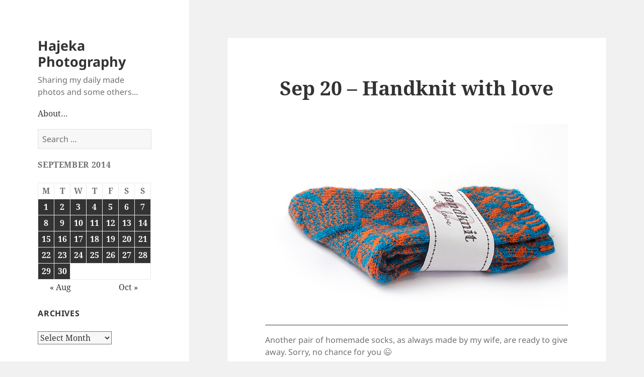

--- FILE ---
content_type: text/html; charset=UTF-8
request_url: https://hajeka.com/2014/09/20/sep-20-handknit-with-love/
body_size: 12114
content:
<!DOCTYPE html>
<html lang="en-US" class="no-js">
<head>
	<meta charset="UTF-8">
	<meta name="viewport" content="width=device-width, initial-scale=1.0">
	<link rel="profile" href="https://gmpg.org/xfn/11">
	<link rel="pingback" href="https://hajeka.com/xmlrpc.php">
	<script>(function(html){html.className = html.className.replace(/\bno-js\b/,'js')})(document.documentElement);</script>
<title>Sep 20 &#8211; Handknit with love &#8211; Hajeka Photography</title>
<meta name='robots' content='max-image-preview:large' />
<link rel="alternate" type="application/rss+xml" title="Hajeka Photography &raquo; Feed" href="https://hajeka.com/feed/" />
<link rel="alternate" type="application/rss+xml" title="Hajeka Photography &raquo; Comments Feed" href="https://hajeka.com/comments/feed/" />
<link rel="alternate" type="application/rss+xml" title="Hajeka Photography &raquo; Sep 20 &#8211; Handknit with love Comments Feed" href="https://hajeka.com/2014/09/20/sep-20-handknit-with-love/feed/" />
<link rel="alternate" title="oEmbed (JSON)" type="application/json+oembed" href="https://hajeka.com/wp-json/oembed/1.0/embed?url=https%3A%2F%2Fhajeka.com%2F2014%2F09%2F20%2Fsep-20-handknit-with-love%2F" />
<link rel="alternate" title="oEmbed (XML)" type="text/xml+oembed" href="https://hajeka.com/wp-json/oembed/1.0/embed?url=https%3A%2F%2Fhajeka.com%2F2014%2F09%2F20%2Fsep-20-handknit-with-love%2F&#038;format=xml" />
<style id='wp-img-auto-sizes-contain-inline-css'>
img:is([sizes=auto i],[sizes^="auto," i]){contain-intrinsic-size:3000px 1500px}
/*# sourceURL=wp-img-auto-sizes-contain-inline-css */
</style>
<style id='wp-emoji-styles-inline-css'>

	img.wp-smiley, img.emoji {
		display: inline !important;
		border: none !important;
		box-shadow: none !important;
		height: 1em !important;
		width: 1em !important;
		margin: 0 0.07em !important;
		vertical-align: -0.1em !important;
		background: none !important;
		padding: 0 !important;
	}
/*# sourceURL=wp-emoji-styles-inline-css */
</style>
<style id='wp-block-library-inline-css'>
:root{--wp-block-synced-color:#7a00df;--wp-block-synced-color--rgb:122,0,223;--wp-bound-block-color:var(--wp-block-synced-color);--wp-editor-canvas-background:#ddd;--wp-admin-theme-color:#007cba;--wp-admin-theme-color--rgb:0,124,186;--wp-admin-theme-color-darker-10:#006ba1;--wp-admin-theme-color-darker-10--rgb:0,107,160.5;--wp-admin-theme-color-darker-20:#005a87;--wp-admin-theme-color-darker-20--rgb:0,90,135;--wp-admin-border-width-focus:2px}@media (min-resolution:192dpi){:root{--wp-admin-border-width-focus:1.5px}}.wp-element-button{cursor:pointer}:root .has-very-light-gray-background-color{background-color:#eee}:root .has-very-dark-gray-background-color{background-color:#313131}:root .has-very-light-gray-color{color:#eee}:root .has-very-dark-gray-color{color:#313131}:root .has-vivid-green-cyan-to-vivid-cyan-blue-gradient-background{background:linear-gradient(135deg,#00d084,#0693e3)}:root .has-purple-crush-gradient-background{background:linear-gradient(135deg,#34e2e4,#4721fb 50%,#ab1dfe)}:root .has-hazy-dawn-gradient-background{background:linear-gradient(135deg,#faaca8,#dad0ec)}:root .has-subdued-olive-gradient-background{background:linear-gradient(135deg,#fafae1,#67a671)}:root .has-atomic-cream-gradient-background{background:linear-gradient(135deg,#fdd79a,#004a59)}:root .has-nightshade-gradient-background{background:linear-gradient(135deg,#330968,#31cdcf)}:root .has-midnight-gradient-background{background:linear-gradient(135deg,#020381,#2874fc)}:root{--wp--preset--font-size--normal:16px;--wp--preset--font-size--huge:42px}.has-regular-font-size{font-size:1em}.has-larger-font-size{font-size:2.625em}.has-normal-font-size{font-size:var(--wp--preset--font-size--normal)}.has-huge-font-size{font-size:var(--wp--preset--font-size--huge)}.has-text-align-center{text-align:center}.has-text-align-left{text-align:left}.has-text-align-right{text-align:right}.has-fit-text{white-space:nowrap!important}#end-resizable-editor-section{display:none}.aligncenter{clear:both}.items-justified-left{justify-content:flex-start}.items-justified-center{justify-content:center}.items-justified-right{justify-content:flex-end}.items-justified-space-between{justify-content:space-between}.screen-reader-text{border:0;clip-path:inset(50%);height:1px;margin:-1px;overflow:hidden;padding:0;position:absolute;width:1px;word-wrap:normal!important}.screen-reader-text:focus{background-color:#ddd;clip-path:none;color:#444;display:block;font-size:1em;height:auto;left:5px;line-height:normal;padding:15px 23px 14px;text-decoration:none;top:5px;width:auto;z-index:100000}html :where(.has-border-color){border-style:solid}html :where([style*=border-top-color]){border-top-style:solid}html :where([style*=border-right-color]){border-right-style:solid}html :where([style*=border-bottom-color]){border-bottom-style:solid}html :where([style*=border-left-color]){border-left-style:solid}html :where([style*=border-width]){border-style:solid}html :where([style*=border-top-width]){border-top-style:solid}html :where([style*=border-right-width]){border-right-style:solid}html :where([style*=border-bottom-width]){border-bottom-style:solid}html :where([style*=border-left-width]){border-left-style:solid}html :where(img[class*=wp-image-]){height:auto;max-width:100%}:where(figure){margin:0 0 1em}html :where(.is-position-sticky){--wp-admin--admin-bar--position-offset:var(--wp-admin--admin-bar--height,0px)}@media screen and (max-width:600px){html :where(.is-position-sticky){--wp-admin--admin-bar--position-offset:0px}}

/*# sourceURL=wp-block-library-inline-css */
</style><style id='wp-block-image-inline-css'>
.wp-block-image>a,.wp-block-image>figure>a{display:inline-block}.wp-block-image img{box-sizing:border-box;height:auto;max-width:100%;vertical-align:bottom}@media not (prefers-reduced-motion){.wp-block-image img.hide{visibility:hidden}.wp-block-image img.show{animation:show-content-image .4s}}.wp-block-image[style*=border-radius] img,.wp-block-image[style*=border-radius]>a{border-radius:inherit}.wp-block-image.has-custom-border img{box-sizing:border-box}.wp-block-image.aligncenter{text-align:center}.wp-block-image.alignfull>a,.wp-block-image.alignwide>a{width:100%}.wp-block-image.alignfull img,.wp-block-image.alignwide img{height:auto;width:100%}.wp-block-image .aligncenter,.wp-block-image .alignleft,.wp-block-image .alignright,.wp-block-image.aligncenter,.wp-block-image.alignleft,.wp-block-image.alignright{display:table}.wp-block-image .aligncenter>figcaption,.wp-block-image .alignleft>figcaption,.wp-block-image .alignright>figcaption,.wp-block-image.aligncenter>figcaption,.wp-block-image.alignleft>figcaption,.wp-block-image.alignright>figcaption{caption-side:bottom;display:table-caption}.wp-block-image .alignleft{float:left;margin:.5em 1em .5em 0}.wp-block-image .alignright{float:right;margin:.5em 0 .5em 1em}.wp-block-image .aligncenter{margin-left:auto;margin-right:auto}.wp-block-image :where(figcaption){margin-bottom:1em;margin-top:.5em}.wp-block-image.is-style-circle-mask img{border-radius:9999px}@supports ((-webkit-mask-image:none) or (mask-image:none)) or (-webkit-mask-image:none){.wp-block-image.is-style-circle-mask img{border-radius:0;-webkit-mask-image:url('data:image/svg+xml;utf8,<svg viewBox="0 0 100 100" xmlns="http://www.w3.org/2000/svg"><circle cx="50" cy="50" r="50"/></svg>');mask-image:url('data:image/svg+xml;utf8,<svg viewBox="0 0 100 100" xmlns="http://www.w3.org/2000/svg"><circle cx="50" cy="50" r="50"/></svg>');mask-mode:alpha;-webkit-mask-position:center;mask-position:center;-webkit-mask-repeat:no-repeat;mask-repeat:no-repeat;-webkit-mask-size:contain;mask-size:contain}}:root :where(.wp-block-image.is-style-rounded img,.wp-block-image .is-style-rounded img){border-radius:9999px}.wp-block-image figure{margin:0}.wp-lightbox-container{display:flex;flex-direction:column;position:relative}.wp-lightbox-container img{cursor:zoom-in}.wp-lightbox-container img:hover+button{opacity:1}.wp-lightbox-container button{align-items:center;backdrop-filter:blur(16px) saturate(180%);background-color:#5a5a5a40;border:none;border-radius:4px;cursor:zoom-in;display:flex;height:20px;justify-content:center;opacity:0;padding:0;position:absolute;right:16px;text-align:center;top:16px;width:20px;z-index:100}@media not (prefers-reduced-motion){.wp-lightbox-container button{transition:opacity .2s ease}}.wp-lightbox-container button:focus-visible{outline:3px auto #5a5a5a40;outline:3px auto -webkit-focus-ring-color;outline-offset:3px}.wp-lightbox-container button:hover{cursor:pointer;opacity:1}.wp-lightbox-container button:focus{opacity:1}.wp-lightbox-container button:focus,.wp-lightbox-container button:hover,.wp-lightbox-container button:not(:hover):not(:active):not(.has-background){background-color:#5a5a5a40;border:none}.wp-lightbox-overlay{box-sizing:border-box;cursor:zoom-out;height:100vh;left:0;overflow:hidden;position:fixed;top:0;visibility:hidden;width:100%;z-index:100000}.wp-lightbox-overlay .close-button{align-items:center;cursor:pointer;display:flex;justify-content:center;min-height:40px;min-width:40px;padding:0;position:absolute;right:calc(env(safe-area-inset-right) + 16px);top:calc(env(safe-area-inset-top) + 16px);z-index:5000000}.wp-lightbox-overlay .close-button:focus,.wp-lightbox-overlay .close-button:hover,.wp-lightbox-overlay .close-button:not(:hover):not(:active):not(.has-background){background:none;border:none}.wp-lightbox-overlay .lightbox-image-container{height:var(--wp--lightbox-container-height);left:50%;overflow:hidden;position:absolute;top:50%;transform:translate(-50%,-50%);transform-origin:top left;width:var(--wp--lightbox-container-width);z-index:9999999999}.wp-lightbox-overlay .wp-block-image{align-items:center;box-sizing:border-box;display:flex;height:100%;justify-content:center;margin:0;position:relative;transform-origin:0 0;width:100%;z-index:3000000}.wp-lightbox-overlay .wp-block-image img{height:var(--wp--lightbox-image-height);min-height:var(--wp--lightbox-image-height);min-width:var(--wp--lightbox-image-width);width:var(--wp--lightbox-image-width)}.wp-lightbox-overlay .wp-block-image figcaption{display:none}.wp-lightbox-overlay button{background:none;border:none}.wp-lightbox-overlay .scrim{background-color:#fff;height:100%;opacity:.9;position:absolute;width:100%;z-index:2000000}.wp-lightbox-overlay.active{visibility:visible}@media not (prefers-reduced-motion){.wp-lightbox-overlay.active{animation:turn-on-visibility .25s both}.wp-lightbox-overlay.active img{animation:turn-on-visibility .35s both}.wp-lightbox-overlay.show-closing-animation:not(.active){animation:turn-off-visibility .35s both}.wp-lightbox-overlay.show-closing-animation:not(.active) img{animation:turn-off-visibility .25s both}.wp-lightbox-overlay.zoom.active{animation:none;opacity:1;visibility:visible}.wp-lightbox-overlay.zoom.active .lightbox-image-container{animation:lightbox-zoom-in .4s}.wp-lightbox-overlay.zoom.active .lightbox-image-container img{animation:none}.wp-lightbox-overlay.zoom.active .scrim{animation:turn-on-visibility .4s forwards}.wp-lightbox-overlay.zoom.show-closing-animation:not(.active){animation:none}.wp-lightbox-overlay.zoom.show-closing-animation:not(.active) .lightbox-image-container{animation:lightbox-zoom-out .4s}.wp-lightbox-overlay.zoom.show-closing-animation:not(.active) .lightbox-image-container img{animation:none}.wp-lightbox-overlay.zoom.show-closing-animation:not(.active) .scrim{animation:turn-off-visibility .4s forwards}}@keyframes show-content-image{0%{visibility:hidden}99%{visibility:hidden}to{visibility:visible}}@keyframes turn-on-visibility{0%{opacity:0}to{opacity:1}}@keyframes turn-off-visibility{0%{opacity:1;visibility:visible}99%{opacity:0;visibility:visible}to{opacity:0;visibility:hidden}}@keyframes lightbox-zoom-in{0%{transform:translate(calc((-100vw + var(--wp--lightbox-scrollbar-width))/2 + var(--wp--lightbox-initial-left-position)),calc(-50vh + var(--wp--lightbox-initial-top-position))) scale(var(--wp--lightbox-scale))}to{transform:translate(-50%,-50%) scale(1)}}@keyframes lightbox-zoom-out{0%{transform:translate(-50%,-50%) scale(1);visibility:visible}99%{visibility:visible}to{transform:translate(calc((-100vw + var(--wp--lightbox-scrollbar-width))/2 + var(--wp--lightbox-initial-left-position)),calc(-50vh + var(--wp--lightbox-initial-top-position))) scale(var(--wp--lightbox-scale));visibility:hidden}}
/*# sourceURL=https://hajeka.com/wp-includes/blocks/image/style.min.css */
</style>
<style id='wp-block-image-theme-inline-css'>
:root :where(.wp-block-image figcaption){color:#555;font-size:13px;text-align:center}.is-dark-theme :root :where(.wp-block-image figcaption){color:#ffffffa6}.wp-block-image{margin:0 0 1em}
/*# sourceURL=https://hajeka.com/wp-includes/blocks/image/theme.min.css */
</style>
<style id='global-styles-inline-css'>
:root{--wp--preset--aspect-ratio--square: 1;--wp--preset--aspect-ratio--4-3: 4/3;--wp--preset--aspect-ratio--3-4: 3/4;--wp--preset--aspect-ratio--3-2: 3/2;--wp--preset--aspect-ratio--2-3: 2/3;--wp--preset--aspect-ratio--16-9: 16/9;--wp--preset--aspect-ratio--9-16: 9/16;--wp--preset--color--black: #000000;--wp--preset--color--cyan-bluish-gray: #abb8c3;--wp--preset--color--white: #fff;--wp--preset--color--pale-pink: #f78da7;--wp--preset--color--vivid-red: #cf2e2e;--wp--preset--color--luminous-vivid-orange: #ff6900;--wp--preset--color--luminous-vivid-amber: #fcb900;--wp--preset--color--light-green-cyan: #7bdcb5;--wp--preset--color--vivid-green-cyan: #00d084;--wp--preset--color--pale-cyan-blue: #8ed1fc;--wp--preset--color--vivid-cyan-blue: #0693e3;--wp--preset--color--vivid-purple: #9b51e0;--wp--preset--color--dark-gray: #111;--wp--preset--color--light-gray: #f1f1f1;--wp--preset--color--yellow: #f4ca16;--wp--preset--color--dark-brown: #352712;--wp--preset--color--medium-pink: #e53b51;--wp--preset--color--light-pink: #ffe5d1;--wp--preset--color--dark-purple: #2e2256;--wp--preset--color--purple: #674970;--wp--preset--color--blue-gray: #22313f;--wp--preset--color--bright-blue: #55c3dc;--wp--preset--color--light-blue: #e9f2f9;--wp--preset--gradient--vivid-cyan-blue-to-vivid-purple: linear-gradient(135deg,rgb(6,147,227) 0%,rgb(155,81,224) 100%);--wp--preset--gradient--light-green-cyan-to-vivid-green-cyan: linear-gradient(135deg,rgb(122,220,180) 0%,rgb(0,208,130) 100%);--wp--preset--gradient--luminous-vivid-amber-to-luminous-vivid-orange: linear-gradient(135deg,rgb(252,185,0) 0%,rgb(255,105,0) 100%);--wp--preset--gradient--luminous-vivid-orange-to-vivid-red: linear-gradient(135deg,rgb(255,105,0) 0%,rgb(207,46,46) 100%);--wp--preset--gradient--very-light-gray-to-cyan-bluish-gray: linear-gradient(135deg,rgb(238,238,238) 0%,rgb(169,184,195) 100%);--wp--preset--gradient--cool-to-warm-spectrum: linear-gradient(135deg,rgb(74,234,220) 0%,rgb(151,120,209) 20%,rgb(207,42,186) 40%,rgb(238,44,130) 60%,rgb(251,105,98) 80%,rgb(254,248,76) 100%);--wp--preset--gradient--blush-light-purple: linear-gradient(135deg,rgb(255,206,236) 0%,rgb(152,150,240) 100%);--wp--preset--gradient--blush-bordeaux: linear-gradient(135deg,rgb(254,205,165) 0%,rgb(254,45,45) 50%,rgb(107,0,62) 100%);--wp--preset--gradient--luminous-dusk: linear-gradient(135deg,rgb(255,203,112) 0%,rgb(199,81,192) 50%,rgb(65,88,208) 100%);--wp--preset--gradient--pale-ocean: linear-gradient(135deg,rgb(255,245,203) 0%,rgb(182,227,212) 50%,rgb(51,167,181) 100%);--wp--preset--gradient--electric-grass: linear-gradient(135deg,rgb(202,248,128) 0%,rgb(113,206,126) 100%);--wp--preset--gradient--midnight: linear-gradient(135deg,rgb(2,3,129) 0%,rgb(40,116,252) 100%);--wp--preset--gradient--dark-gray-gradient-gradient: linear-gradient(90deg, rgba(17,17,17,1) 0%, rgba(42,42,42,1) 100%);--wp--preset--gradient--light-gray-gradient: linear-gradient(90deg, rgba(241,241,241,1) 0%, rgba(215,215,215,1) 100%);--wp--preset--gradient--white-gradient: linear-gradient(90deg, rgba(255,255,255,1) 0%, rgba(230,230,230,1) 100%);--wp--preset--gradient--yellow-gradient: linear-gradient(90deg, rgba(244,202,22,1) 0%, rgba(205,168,10,1) 100%);--wp--preset--gradient--dark-brown-gradient: linear-gradient(90deg, rgba(53,39,18,1) 0%, rgba(91,67,31,1) 100%);--wp--preset--gradient--medium-pink-gradient: linear-gradient(90deg, rgba(229,59,81,1) 0%, rgba(209,28,51,1) 100%);--wp--preset--gradient--light-pink-gradient: linear-gradient(90deg, rgba(255,229,209,1) 0%, rgba(255,200,158,1) 100%);--wp--preset--gradient--dark-purple-gradient: linear-gradient(90deg, rgba(46,34,86,1) 0%, rgba(66,48,123,1) 100%);--wp--preset--gradient--purple-gradient: linear-gradient(90deg, rgba(103,73,112,1) 0%, rgba(131,93,143,1) 100%);--wp--preset--gradient--blue-gray-gradient: linear-gradient(90deg, rgba(34,49,63,1) 0%, rgba(52,75,96,1) 100%);--wp--preset--gradient--bright-blue-gradient: linear-gradient(90deg, rgba(85,195,220,1) 0%, rgba(43,180,211,1) 100%);--wp--preset--gradient--light-blue-gradient: linear-gradient(90deg, rgba(233,242,249,1) 0%, rgba(193,218,238,1) 100%);--wp--preset--font-size--small: 13px;--wp--preset--font-size--medium: 20px;--wp--preset--font-size--large: 36px;--wp--preset--font-size--x-large: 42px;--wp--preset--spacing--20: 0.44rem;--wp--preset--spacing--30: 0.67rem;--wp--preset--spacing--40: 1rem;--wp--preset--spacing--50: 1.5rem;--wp--preset--spacing--60: 2.25rem;--wp--preset--spacing--70: 3.38rem;--wp--preset--spacing--80: 5.06rem;--wp--preset--shadow--natural: 6px 6px 9px rgba(0, 0, 0, 0.2);--wp--preset--shadow--deep: 12px 12px 50px rgba(0, 0, 0, 0.4);--wp--preset--shadow--sharp: 6px 6px 0px rgba(0, 0, 0, 0.2);--wp--preset--shadow--outlined: 6px 6px 0px -3px rgb(255, 255, 255), 6px 6px rgb(0, 0, 0);--wp--preset--shadow--crisp: 6px 6px 0px rgb(0, 0, 0);}:where(.is-layout-flex){gap: 0.5em;}:where(.is-layout-grid){gap: 0.5em;}body .is-layout-flex{display: flex;}.is-layout-flex{flex-wrap: wrap;align-items: center;}.is-layout-flex > :is(*, div){margin: 0;}body .is-layout-grid{display: grid;}.is-layout-grid > :is(*, div){margin: 0;}:where(.wp-block-columns.is-layout-flex){gap: 2em;}:where(.wp-block-columns.is-layout-grid){gap: 2em;}:where(.wp-block-post-template.is-layout-flex){gap: 1.25em;}:where(.wp-block-post-template.is-layout-grid){gap: 1.25em;}.has-black-color{color: var(--wp--preset--color--black) !important;}.has-cyan-bluish-gray-color{color: var(--wp--preset--color--cyan-bluish-gray) !important;}.has-white-color{color: var(--wp--preset--color--white) !important;}.has-pale-pink-color{color: var(--wp--preset--color--pale-pink) !important;}.has-vivid-red-color{color: var(--wp--preset--color--vivid-red) !important;}.has-luminous-vivid-orange-color{color: var(--wp--preset--color--luminous-vivid-orange) !important;}.has-luminous-vivid-amber-color{color: var(--wp--preset--color--luminous-vivid-amber) !important;}.has-light-green-cyan-color{color: var(--wp--preset--color--light-green-cyan) !important;}.has-vivid-green-cyan-color{color: var(--wp--preset--color--vivid-green-cyan) !important;}.has-pale-cyan-blue-color{color: var(--wp--preset--color--pale-cyan-blue) !important;}.has-vivid-cyan-blue-color{color: var(--wp--preset--color--vivid-cyan-blue) !important;}.has-vivid-purple-color{color: var(--wp--preset--color--vivid-purple) !important;}.has-black-background-color{background-color: var(--wp--preset--color--black) !important;}.has-cyan-bluish-gray-background-color{background-color: var(--wp--preset--color--cyan-bluish-gray) !important;}.has-white-background-color{background-color: var(--wp--preset--color--white) !important;}.has-pale-pink-background-color{background-color: var(--wp--preset--color--pale-pink) !important;}.has-vivid-red-background-color{background-color: var(--wp--preset--color--vivid-red) !important;}.has-luminous-vivid-orange-background-color{background-color: var(--wp--preset--color--luminous-vivid-orange) !important;}.has-luminous-vivid-amber-background-color{background-color: var(--wp--preset--color--luminous-vivid-amber) !important;}.has-light-green-cyan-background-color{background-color: var(--wp--preset--color--light-green-cyan) !important;}.has-vivid-green-cyan-background-color{background-color: var(--wp--preset--color--vivid-green-cyan) !important;}.has-pale-cyan-blue-background-color{background-color: var(--wp--preset--color--pale-cyan-blue) !important;}.has-vivid-cyan-blue-background-color{background-color: var(--wp--preset--color--vivid-cyan-blue) !important;}.has-vivid-purple-background-color{background-color: var(--wp--preset--color--vivid-purple) !important;}.has-black-border-color{border-color: var(--wp--preset--color--black) !important;}.has-cyan-bluish-gray-border-color{border-color: var(--wp--preset--color--cyan-bluish-gray) !important;}.has-white-border-color{border-color: var(--wp--preset--color--white) !important;}.has-pale-pink-border-color{border-color: var(--wp--preset--color--pale-pink) !important;}.has-vivid-red-border-color{border-color: var(--wp--preset--color--vivid-red) !important;}.has-luminous-vivid-orange-border-color{border-color: var(--wp--preset--color--luminous-vivid-orange) !important;}.has-luminous-vivid-amber-border-color{border-color: var(--wp--preset--color--luminous-vivid-amber) !important;}.has-light-green-cyan-border-color{border-color: var(--wp--preset--color--light-green-cyan) !important;}.has-vivid-green-cyan-border-color{border-color: var(--wp--preset--color--vivid-green-cyan) !important;}.has-pale-cyan-blue-border-color{border-color: var(--wp--preset--color--pale-cyan-blue) !important;}.has-vivid-cyan-blue-border-color{border-color: var(--wp--preset--color--vivid-cyan-blue) !important;}.has-vivid-purple-border-color{border-color: var(--wp--preset--color--vivid-purple) !important;}.has-vivid-cyan-blue-to-vivid-purple-gradient-background{background: var(--wp--preset--gradient--vivid-cyan-blue-to-vivid-purple) !important;}.has-light-green-cyan-to-vivid-green-cyan-gradient-background{background: var(--wp--preset--gradient--light-green-cyan-to-vivid-green-cyan) !important;}.has-luminous-vivid-amber-to-luminous-vivid-orange-gradient-background{background: var(--wp--preset--gradient--luminous-vivid-amber-to-luminous-vivid-orange) !important;}.has-luminous-vivid-orange-to-vivid-red-gradient-background{background: var(--wp--preset--gradient--luminous-vivid-orange-to-vivid-red) !important;}.has-very-light-gray-to-cyan-bluish-gray-gradient-background{background: var(--wp--preset--gradient--very-light-gray-to-cyan-bluish-gray) !important;}.has-cool-to-warm-spectrum-gradient-background{background: var(--wp--preset--gradient--cool-to-warm-spectrum) !important;}.has-blush-light-purple-gradient-background{background: var(--wp--preset--gradient--blush-light-purple) !important;}.has-blush-bordeaux-gradient-background{background: var(--wp--preset--gradient--blush-bordeaux) !important;}.has-luminous-dusk-gradient-background{background: var(--wp--preset--gradient--luminous-dusk) !important;}.has-pale-ocean-gradient-background{background: var(--wp--preset--gradient--pale-ocean) !important;}.has-electric-grass-gradient-background{background: var(--wp--preset--gradient--electric-grass) !important;}.has-midnight-gradient-background{background: var(--wp--preset--gradient--midnight) !important;}.has-small-font-size{font-size: var(--wp--preset--font-size--small) !important;}.has-medium-font-size{font-size: var(--wp--preset--font-size--medium) !important;}.has-large-font-size{font-size: var(--wp--preset--font-size--large) !important;}.has-x-large-font-size{font-size: var(--wp--preset--font-size--x-large) !important;}
/*# sourceURL=global-styles-inline-css */
</style>

<style id='classic-theme-styles-inline-css'>
/*! This file is auto-generated */
.wp-block-button__link{color:#fff;background-color:#32373c;border-radius:9999px;box-shadow:none;text-decoration:none;padding:calc(.667em + 2px) calc(1.333em + 2px);font-size:1.125em}.wp-block-file__button{background:#32373c;color:#fff;text-decoration:none}
/*# sourceURL=/wp-includes/css/classic-themes.min.css */
</style>
<link rel='stylesheet' id='ssg-style-css' href='https://hajeka.com/wp-content/plugins/story-show-gallery/ssg-js/ssg.min.css' media='screen' />
<link rel='stylesheet' id='ssg-thumb-style-css' href='https://hajeka.com/wp-content/plugins/story-show-gallery/ssg-js/3D-anim.min.css' media='screen' />
<link rel='stylesheet' id='twentyfifteen-fonts-css' href='https://hajeka.com/wp-content/themes/twentyfifteen/assets/fonts/noto-sans-plus-noto-serif-plus-inconsolata.css?ver=20230328' media='all' />
<link rel='stylesheet' id='genericons-css' href='https://hajeka.com/wp-content/themes/twentyfifteen/genericons/genericons.css?ver=20201026' media='all' />
<link rel='stylesheet' id='twentyfifteen-style-css' href='https://hajeka.com/wp-content/themes/twentyfifteen/style.css?ver=20250415' media='all' />
<link rel='stylesheet' id='twentyfifteen-block-style-css' href='https://hajeka.com/wp-content/themes/twentyfifteen/css/blocks.css?ver=20240715' media='all' />
<script src="https://hajeka.com/wp-includes/js/jquery/jquery.min.js?ver=3.7.1" id="jquery-core-js"></script>
<script src="https://hajeka.com/wp-includes/js/jquery/jquery-migrate.min.js?ver=3.4.1" id="jquery-migrate-js"></script>
<script id="twentyfifteen-script-js-extra">
var screenReaderText = {"expand":"\u003Cspan class=\"screen-reader-text\"\u003Eexpand child menu\u003C/span\u003E","collapse":"\u003Cspan class=\"screen-reader-text\"\u003Ecollapse child menu\u003C/span\u003E"};
//# sourceURL=twentyfifteen-script-js-extra
</script>
<script src="https://hajeka.com/wp-content/themes/twentyfifteen/js/functions.js?ver=20250303" id="twentyfifteen-script-js" defer data-wp-strategy="defer"></script>
<link rel="https://api.w.org/" href="https://hajeka.com/wp-json/" /><link rel="alternate" title="JSON" type="application/json" href="https://hajeka.com/wp-json/wp/v2/posts/2264" /><link rel="EditURI" type="application/rsd+xml" title="RSD" href="https://hajeka.com/xmlrpc.php?rsd" />
<meta name="generator" content="WordPress 6.9" />
<link rel="canonical" href="https://hajeka.com/2014/09/20/sep-20-handknit-with-love/" />
<link rel='shortlink' href='https://hajeka.com/?p=2264' />
		<style id="wp-custom-css">
			.entry-title {
    text-align: center;
}

body, p,  h1, h2, h3, h4, h5, h6 {
 -moz-hyphens: none !important;
-ms-hyphens: none !important;
-webkit-hyphens: none !important;
 hyphens: none !important;}

.entry-content a img, .entry-summary a img, .page-content a img, .comment-content a img {
    display: block;
    margin: 0 auto;
}

.widget { margin: 0 0 5%}

.site-header { margin: 20% 0 5% 0}
		</style>
		</head>

<body class="wp-singular post-template-default single single-post postid-2264 single-format-standard wp-embed-responsive wp-theme-twentyfifteen">
<div id="page" class="hfeed site">
	<a class="skip-link screen-reader-text" href="#content">
		Skip to content	</a>

	<div id="sidebar" class="sidebar">
		<header id="masthead" class="site-header">
			<div class="site-branding">
										<p class="site-title"><a href="https://hajeka.com/" rel="home" >Hajeka Photography</a></p>
												<p class="site-description">Sharing my daily made photos and some others&#8230;</p>
										<button class="secondary-toggle">Menu and widgets</button>
			</div><!-- .site-branding -->
		</header><!-- .site-header -->

			<div id="secondary" class="secondary">

		
		
					<div id="widget-area" class="widget-area" role="complementary">
				<aside id="nav_menu-3" class="widget widget_nav_menu"><nav class="menu-about-container" aria-label="Menu"><ul id="menu-about" class="menu"><li id="menu-item-350" class="menu-item menu-item-type-post_type menu-item-object-page menu-item-350"><a target="_blank" href="https://hajeka.com/about-me/">About&#8230;</a></li>
</ul></nav></aside><aside id="search-2" class="widget widget_search"><form role="search" method="get" class="search-form" action="https://hajeka.com/">
				<label>
					<span class="screen-reader-text">Search for:</span>
					<input type="search" class="search-field" placeholder="Search &hellip;" value="" name="s" />
				</label>
				<input type="submit" class="search-submit screen-reader-text" value="Search" />
			</form></aside><aside id="calendar-3" class="widget widget_calendar"><div id="calendar_wrap" class="calendar_wrap"><table id="wp-calendar" class="wp-calendar-table">
	<caption>September 2014</caption>
	<thead>
	<tr>
		<th scope="col" aria-label="Monday">M</th>
		<th scope="col" aria-label="Tuesday">T</th>
		<th scope="col" aria-label="Wednesday">W</th>
		<th scope="col" aria-label="Thursday">T</th>
		<th scope="col" aria-label="Friday">F</th>
		<th scope="col" aria-label="Saturday">S</th>
		<th scope="col" aria-label="Sunday">S</th>
	</tr>
	</thead>
	<tbody>
	<tr><td><a href="https://hajeka.com/2014/09/01/" aria-label="Posts published on September 1, 2014">1</a></td><td><a href="https://hajeka.com/2014/09/02/" aria-label="Posts published on September 2, 2014">2</a></td><td><a href="https://hajeka.com/2014/09/03/" aria-label="Posts published on September 3, 2014">3</a></td><td><a href="https://hajeka.com/2014/09/04/" aria-label="Posts published on September 4, 2014">4</a></td><td><a href="https://hajeka.com/2014/09/05/" aria-label="Posts published on September 5, 2014">5</a></td><td><a href="https://hajeka.com/2014/09/06/" aria-label="Posts published on September 6, 2014">6</a></td><td><a href="https://hajeka.com/2014/09/07/" aria-label="Posts published on September 7, 2014">7</a></td>
	</tr>
	<tr>
		<td><a href="https://hajeka.com/2014/09/08/" aria-label="Posts published on September 8, 2014">8</a></td><td><a href="https://hajeka.com/2014/09/09/" aria-label="Posts published on September 9, 2014">9</a></td><td><a href="https://hajeka.com/2014/09/10/" aria-label="Posts published on September 10, 2014">10</a></td><td><a href="https://hajeka.com/2014/09/11/" aria-label="Posts published on September 11, 2014">11</a></td><td><a href="https://hajeka.com/2014/09/12/" aria-label="Posts published on September 12, 2014">12</a></td><td><a href="https://hajeka.com/2014/09/13/" aria-label="Posts published on September 13, 2014">13</a></td><td><a href="https://hajeka.com/2014/09/14/" aria-label="Posts published on September 14, 2014">14</a></td>
	</tr>
	<tr>
		<td><a href="https://hajeka.com/2014/09/15/" aria-label="Posts published on September 15, 2014">15</a></td><td><a href="https://hajeka.com/2014/09/16/" aria-label="Posts published on September 16, 2014">16</a></td><td><a href="https://hajeka.com/2014/09/17/" aria-label="Posts published on September 17, 2014">17</a></td><td><a href="https://hajeka.com/2014/09/18/" aria-label="Posts published on September 18, 2014">18</a></td><td><a href="https://hajeka.com/2014/09/19/" aria-label="Posts published on September 19, 2014">19</a></td><td><a href="https://hajeka.com/2014/09/20/" aria-label="Posts published on September 20, 2014">20</a></td><td><a href="https://hajeka.com/2014/09/21/" aria-label="Posts published on September 21, 2014">21</a></td>
	</tr>
	<tr>
		<td><a href="https://hajeka.com/2014/09/22/" aria-label="Posts published on September 22, 2014">22</a></td><td><a href="https://hajeka.com/2014/09/23/" aria-label="Posts published on September 23, 2014">23</a></td><td><a href="https://hajeka.com/2014/09/24/" aria-label="Posts published on September 24, 2014">24</a></td><td><a href="https://hajeka.com/2014/09/25/" aria-label="Posts published on September 25, 2014">25</a></td><td><a href="https://hajeka.com/2014/09/26/" aria-label="Posts published on September 26, 2014">26</a></td><td><a href="https://hajeka.com/2014/09/27/" aria-label="Posts published on September 27, 2014">27</a></td><td><a href="https://hajeka.com/2014/09/28/" aria-label="Posts published on September 28, 2014">28</a></td>
	</tr>
	<tr>
		<td><a href="https://hajeka.com/2014/09/29/" aria-label="Posts published on September 29, 2014">29</a></td><td><a href="https://hajeka.com/2014/09/30/" aria-label="Posts published on September 30, 2014">30</a></td>
		<td class="pad" colspan="5">&nbsp;</td>
	</tr>
	</tbody>
	</table><nav aria-label="Previous and next months" class="wp-calendar-nav">
		<span class="wp-calendar-nav-prev"><a href="https://hajeka.com/2014/08/">&laquo; Aug</a></span>
		<span class="pad">&nbsp;</span>
		<span class="wp-calendar-nav-next"><a href="https://hajeka.com/2014/10/">Oct &raquo;</a></span>
	</nav></div></aside><aside id="archives-2" class="widget widget_archive"><h2 class="widget-title">Archives</h2>		<label class="screen-reader-text" for="archives-dropdown-2">Archives</label>
		<select id="archives-dropdown-2" name="archive-dropdown">
			
			<option value="">Select Month</option>
				<option value='https://hajeka.com/2026/01/'> January 2026 </option>
	<option value='https://hajeka.com/2025/12/'> December 2025 </option>
	<option value='https://hajeka.com/2025/11/'> November 2025 </option>
	<option value='https://hajeka.com/2025/10/'> October 2025 </option>
	<option value='https://hajeka.com/2025/09/'> September 2025 </option>
	<option value='https://hajeka.com/2025/08/'> August 2025 </option>
	<option value='https://hajeka.com/2025/07/'> July 2025 </option>
	<option value='https://hajeka.com/2025/06/'> June 2025 </option>
	<option value='https://hajeka.com/2025/05/'> May 2025 </option>
	<option value='https://hajeka.com/2025/04/'> April 2025 </option>
	<option value='https://hajeka.com/2025/03/'> March 2025 </option>
	<option value='https://hajeka.com/2025/02/'> February 2025 </option>
	<option value='https://hajeka.com/2025/01/'> January 2025 </option>
	<option value='https://hajeka.com/2024/12/'> December 2024 </option>
	<option value='https://hajeka.com/2024/11/'> November 2024 </option>
	<option value='https://hajeka.com/2024/10/'> October 2024 </option>
	<option value='https://hajeka.com/2024/09/'> September 2024 </option>
	<option value='https://hajeka.com/2024/08/'> August 2024 </option>
	<option value='https://hajeka.com/2024/07/'> July 2024 </option>
	<option value='https://hajeka.com/2024/06/'> June 2024 </option>
	<option value='https://hajeka.com/2024/05/'> May 2024 </option>
	<option value='https://hajeka.com/2024/04/'> April 2024 </option>
	<option value='https://hajeka.com/2024/03/'> March 2024 </option>
	<option value='https://hajeka.com/2024/02/'> February 2024 </option>
	<option value='https://hajeka.com/2024/01/'> January 2024 </option>
	<option value='https://hajeka.com/2023/12/'> December 2023 </option>
	<option value='https://hajeka.com/2023/11/'> November 2023 </option>
	<option value='https://hajeka.com/2023/10/'> October 2023 </option>
	<option value='https://hajeka.com/2023/09/'> September 2023 </option>
	<option value='https://hajeka.com/2023/08/'> August 2023 </option>
	<option value='https://hajeka.com/2023/07/'> July 2023 </option>
	<option value='https://hajeka.com/2023/06/'> June 2023 </option>
	<option value='https://hajeka.com/2023/05/'> May 2023 </option>
	<option value='https://hajeka.com/2023/04/'> April 2023 </option>
	<option value='https://hajeka.com/2023/03/'> March 2023 </option>
	<option value='https://hajeka.com/2023/02/'> February 2023 </option>
	<option value='https://hajeka.com/2023/01/'> January 2023 </option>
	<option value='https://hajeka.com/2022/12/'> December 2022 </option>
	<option value='https://hajeka.com/2022/11/'> November 2022 </option>
	<option value='https://hajeka.com/2022/10/'> October 2022 </option>
	<option value='https://hajeka.com/2022/09/'> September 2022 </option>
	<option value='https://hajeka.com/2022/08/'> August 2022 </option>
	<option value='https://hajeka.com/2022/07/'> July 2022 </option>
	<option value='https://hajeka.com/2022/06/'> June 2022 </option>
	<option value='https://hajeka.com/2022/05/'> May 2022 </option>
	<option value='https://hajeka.com/2022/04/'> April 2022 </option>
	<option value='https://hajeka.com/2022/03/'> March 2022 </option>
	<option value='https://hajeka.com/2022/02/'> February 2022 </option>
	<option value='https://hajeka.com/2022/01/'> January 2022 </option>
	<option value='https://hajeka.com/2021/12/'> December 2021 </option>
	<option value='https://hajeka.com/2021/11/'> November 2021 </option>
	<option value='https://hajeka.com/2021/10/'> October 2021 </option>
	<option value='https://hajeka.com/2021/09/'> September 2021 </option>
	<option value='https://hajeka.com/2021/08/'> August 2021 </option>
	<option value='https://hajeka.com/2021/07/'> July 2021 </option>
	<option value='https://hajeka.com/2021/06/'> June 2021 </option>
	<option value='https://hajeka.com/2021/05/'> May 2021 </option>
	<option value='https://hajeka.com/2021/04/'> April 2021 </option>
	<option value='https://hajeka.com/2021/03/'> March 2021 </option>
	<option value='https://hajeka.com/2021/02/'> February 2021 </option>
	<option value='https://hajeka.com/2021/01/'> January 2021 </option>
	<option value='https://hajeka.com/2020/12/'> December 2020 </option>
	<option value='https://hajeka.com/2020/11/'> November 2020 </option>
	<option value='https://hajeka.com/2020/10/'> October 2020 </option>
	<option value='https://hajeka.com/2020/09/'> September 2020 </option>
	<option value='https://hajeka.com/2020/08/'> August 2020 </option>
	<option value='https://hajeka.com/2020/07/'> July 2020 </option>
	<option value='https://hajeka.com/2020/06/'> June 2020 </option>
	<option value='https://hajeka.com/2020/05/'> May 2020 </option>
	<option value='https://hajeka.com/2020/04/'> April 2020 </option>
	<option value='https://hajeka.com/2020/03/'> March 2020 </option>
	<option value='https://hajeka.com/2020/02/'> February 2020 </option>
	<option value='https://hajeka.com/2020/01/'> January 2020 </option>
	<option value='https://hajeka.com/2019/12/'> December 2019 </option>
	<option value='https://hajeka.com/2019/11/'> November 2019 </option>
	<option value='https://hajeka.com/2019/10/'> October 2019 </option>
	<option value='https://hajeka.com/2019/09/'> September 2019 </option>
	<option value='https://hajeka.com/2019/08/'> August 2019 </option>
	<option value='https://hajeka.com/2019/07/'> July 2019 </option>
	<option value='https://hajeka.com/2019/06/'> June 2019 </option>
	<option value='https://hajeka.com/2019/05/'> May 2019 </option>
	<option value='https://hajeka.com/2019/04/'> April 2019 </option>
	<option value='https://hajeka.com/2019/03/'> March 2019 </option>
	<option value='https://hajeka.com/2019/02/'> February 2019 </option>
	<option value='https://hajeka.com/2019/01/'> January 2019 </option>
	<option value='https://hajeka.com/2018/12/'> December 2018 </option>
	<option value='https://hajeka.com/2018/11/'> November 2018 </option>
	<option value='https://hajeka.com/2018/10/'> October 2018 </option>
	<option value='https://hajeka.com/2018/09/'> September 2018 </option>
	<option value='https://hajeka.com/2018/08/'> August 2018 </option>
	<option value='https://hajeka.com/2018/07/'> July 2018 </option>
	<option value='https://hajeka.com/2018/06/'> June 2018 </option>
	<option value='https://hajeka.com/2018/05/'> May 2018 </option>
	<option value='https://hajeka.com/2018/04/'> April 2018 </option>
	<option value='https://hajeka.com/2018/03/'> March 2018 </option>
	<option value='https://hajeka.com/2018/02/'> February 2018 </option>
	<option value='https://hajeka.com/2018/01/'> January 2018 </option>
	<option value='https://hajeka.com/2017/12/'> December 2017 </option>
	<option value='https://hajeka.com/2017/11/'> November 2017 </option>
	<option value='https://hajeka.com/2017/10/'> October 2017 </option>
	<option value='https://hajeka.com/2017/09/'> September 2017 </option>
	<option value='https://hajeka.com/2017/08/'> August 2017 </option>
	<option value='https://hajeka.com/2017/07/'> July 2017 </option>
	<option value='https://hajeka.com/2017/06/'> June 2017 </option>
	<option value='https://hajeka.com/2017/05/'> May 2017 </option>
	<option value='https://hajeka.com/2017/04/'> April 2017 </option>
	<option value='https://hajeka.com/2017/03/'> March 2017 </option>
	<option value='https://hajeka.com/2017/02/'> February 2017 </option>
	<option value='https://hajeka.com/2017/01/'> January 2017 </option>
	<option value='https://hajeka.com/2016/12/'> December 2016 </option>
	<option value='https://hajeka.com/2016/11/'> November 2016 </option>
	<option value='https://hajeka.com/2016/10/'> October 2016 </option>
	<option value='https://hajeka.com/2016/09/'> September 2016 </option>
	<option value='https://hajeka.com/2016/08/'> August 2016 </option>
	<option value='https://hajeka.com/2016/07/'> July 2016 </option>
	<option value='https://hajeka.com/2016/06/'> June 2016 </option>
	<option value='https://hajeka.com/2016/05/'> May 2016 </option>
	<option value='https://hajeka.com/2016/04/'> April 2016 </option>
	<option value='https://hajeka.com/2016/03/'> March 2016 </option>
	<option value='https://hajeka.com/2016/02/'> February 2016 </option>
	<option value='https://hajeka.com/2016/01/'> January 2016 </option>
	<option value='https://hajeka.com/2015/12/'> December 2015 </option>
	<option value='https://hajeka.com/2015/11/'> November 2015 </option>
	<option value='https://hajeka.com/2015/10/'> October 2015 </option>
	<option value='https://hajeka.com/2015/09/'> September 2015 </option>
	<option value='https://hajeka.com/2015/08/'> August 2015 </option>
	<option value='https://hajeka.com/2015/07/'> July 2015 </option>
	<option value='https://hajeka.com/2015/06/'> June 2015 </option>
	<option value='https://hajeka.com/2015/05/'> May 2015 </option>
	<option value='https://hajeka.com/2015/04/'> April 2015 </option>
	<option value='https://hajeka.com/2015/03/'> March 2015 </option>
	<option value='https://hajeka.com/2015/02/'> February 2015 </option>
	<option value='https://hajeka.com/2015/01/'> January 2015 </option>
	<option value='https://hajeka.com/2014/12/'> December 2014 </option>
	<option value='https://hajeka.com/2014/11/'> November 2014 </option>
	<option value='https://hajeka.com/2014/10/'> October 2014 </option>
	<option value='https://hajeka.com/2014/09/'> September 2014 </option>
	<option value='https://hajeka.com/2014/08/'> August 2014 </option>
	<option value='https://hajeka.com/2014/07/'> July 2014 </option>
	<option value='https://hajeka.com/2014/06/'> June 2014 </option>
	<option value='https://hajeka.com/2014/05/'> May 2014 </option>
	<option value='https://hajeka.com/2014/04/'> April 2014 </option>
	<option value='https://hajeka.com/2014/03/'> March 2014 </option>
	<option value='https://hajeka.com/2014/02/'> February 2014 </option>
	<option value='https://hajeka.com/2014/01/'> January 2014 </option>
	<option value='https://hajeka.com/2013/12/'> December 2013 </option>
	<option value='https://hajeka.com/2013/11/'> November 2013 </option>
	<option value='https://hajeka.com/2013/10/'> October 2013 </option>
	<option value='https://hajeka.com/2013/09/'> September 2013 </option>
	<option value='https://hajeka.com/2013/08/'> August 2013 </option>
	<option value='https://hajeka.com/2013/07/'> July 2013 </option>
	<option value='https://hajeka.com/2013/06/'> June 2013 </option>
	<option value='https://hajeka.com/2013/05/'> May 2013 </option>
	<option value='https://hajeka.com/2013/04/'> April 2013 </option>
	<option value='https://hajeka.com/2013/03/'> March 2013 </option>
	<option value='https://hajeka.com/2013/02/'> February 2013 </option>
	<option value='https://hajeka.com/2013/01/'> January 2013 </option>
	<option value='https://hajeka.com/2012/12/'> December 2012 </option>
	<option value='https://hajeka.com/2012/11/'> November 2012 </option>
	<option value='https://hajeka.com/2012/10/'> October 2012 </option>
	<option value='https://hajeka.com/2012/09/'> September 2012 </option>
	<option value='https://hajeka.com/2012/08/'> August 2012 </option>
	<option value='https://hajeka.com/2012/07/'> July 2012 </option>
	<option value='https://hajeka.com/2012/06/'> June 2012 </option>
	<option value='https://hajeka.com/2012/05/'> May 2012 </option>
	<option value='https://hajeka.com/2012/04/'> April 2012 </option>
	<option value='https://hajeka.com/2012/03/'> March 2012 </option>
	<option value='https://hajeka.com/2012/02/'> February 2012 </option>
	<option value='https://hajeka.com/2012/01/'> January 2012 </option>
	<option value='https://hajeka.com/2011/12/'> December 2011 </option>
	<option value='https://hajeka.com/2011/11/'> November 2011 </option>
	<option value='https://hajeka.com/2011/10/'> October 2011 </option>
	<option value='https://hajeka.com/2011/09/'> September 2011 </option>
	<option value='https://hajeka.com/2011/08/'> August 2011 </option>
	<option value='https://hajeka.com/2011/07/'> July 2011 </option>
	<option value='https://hajeka.com/2011/06/'> June 2011 </option>
	<option value='https://hajeka.com/2011/05/'> May 2011 </option>
	<option value='https://hajeka.com/2011/04/'> April 2011 </option>
	<option value='https://hajeka.com/2011/03/'> March 2011 </option>
	<option value='https://hajeka.com/2011/02/'> February 2011 </option>
	<option value='https://hajeka.com/2011/01/'> January 2011 </option>
	<option value='https://hajeka.com/2010/12/'> December 2010 </option>
	<option value='https://hajeka.com/2010/11/'> November 2010 </option>
	<option value='https://hajeka.com/2010/10/'> October 2010 </option>
	<option value='https://hajeka.com/2010/09/'> September 2010 </option>
	<option value='https://hajeka.com/2010/08/'> August 2010 </option>
	<option value='https://hajeka.com/2010/07/'> July 2010 </option>
	<option value='https://hajeka.com/2010/06/'> June 2010 </option>
	<option value='https://hajeka.com/2010/05/'> May 2010 </option>
	<option value='https://hajeka.com/2010/04/'> April 2010 </option>
	<option value='https://hajeka.com/2010/03/'> March 2010 </option>
	<option value='https://hajeka.com/2010/02/'> February 2010 </option>
	<option value='https://hajeka.com/2010/01/'> January 2010 </option>
	<option value='https://hajeka.com/2009/12/'> December 2009 </option>
	<option value='https://hajeka.com/2009/11/'> November 2009 </option>
	<option value='https://hajeka.com/2009/10/'> October 2009 </option>
	<option value='https://hajeka.com/2009/09/'> September 2009 </option>
	<option value='https://hajeka.com/2009/08/'> August 2009 </option>
	<option value='https://hajeka.com/2009/07/'> July 2009 </option>
	<option value='https://hajeka.com/2009/06/'> June 2009 </option>
	<option value='https://hajeka.com/2009/05/'> May 2009 </option>
	<option value='https://hajeka.com/2009/04/'> April 2009 </option>
	<option value='https://hajeka.com/2009/03/'> March 2009 </option>
	<option value='https://hajeka.com/2009/02/'> February 2009 </option>
	<option value='https://hajeka.com/2009/01/'> January 2009 </option>
	<option value='https://hajeka.com/2008/12/'> December 2008 </option>
	<option value='https://hajeka.com/2008/11/'> November 2008 </option>
	<option value='https://hajeka.com/2008/10/'> October 2008 </option>
	<option value='https://hajeka.com/2008/09/'> September 2008 </option>
	<option value='https://hajeka.com/2008/08/'> August 2008 </option>
	<option value='https://hajeka.com/2008/07/'> July 2008 </option>
	<option value='https://hajeka.com/2008/06/'> June 2008 </option>
	<option value='https://hajeka.com/2008/05/'> May 2008 </option>
	<option value='https://hajeka.com/2008/04/'> April 2008 </option>
	<option value='https://hajeka.com/2008/03/'> March 2008 </option>
	<option value='https://hajeka.com/2008/02/'> February 2008 </option>
	<option value='https://hajeka.com/2008/01/'> January 2008 </option>
	<option value='https://hajeka.com/2007/12/'> December 2007 </option>
	<option value='https://hajeka.com/2007/11/'> November 2007 </option>
	<option value='https://hajeka.com/2007/10/'> October 2007 </option>
	<option value='https://hajeka.com/2007/09/'> September 2007 </option>
	<option value='https://hajeka.com/2007/08/'> August 2007 </option>
	<option value='https://hajeka.com/2007/07/'> July 2007 </option>
	<option value='https://hajeka.com/2007/06/'> June 2007 </option>
	<option value='https://hajeka.com/2007/05/'> May 2007 </option>
	<option value='https://hajeka.com/2007/04/'> April 2007 </option>
	<option value='https://hajeka.com/2007/03/'> March 2007 </option>
	<option value='https://hajeka.com/2007/02/'> February 2007 </option>
	<option value='https://hajeka.com/2007/01/'> January 2007 </option>
	<option value='https://hajeka.com/2006/12/'> December 2006 </option>

		</select>

			<script>
( ( dropdownId ) => {
	const dropdown = document.getElementById( dropdownId );
	function onSelectChange() {
		setTimeout( () => {
			if ( 'escape' === dropdown.dataset.lastkey ) {
				return;
			}
			if ( dropdown.value ) {
				document.location.href = dropdown.value;
			}
		}, 250 );
	}
	function onKeyUp( event ) {
		if ( 'Escape' === event.key ) {
			dropdown.dataset.lastkey = 'escape';
		} else {
			delete dropdown.dataset.lastkey;
		}
	}
	function onClick() {
		delete dropdown.dataset.lastkey;
	}
	dropdown.addEventListener( 'keyup', onKeyUp );
	dropdown.addEventListener( 'click', onClick );
	dropdown.addEventListener( 'change', onSelectChange );
})( "archives-dropdown-2" );

//# sourceURL=WP_Widget_Archives%3A%3Awidget
</script>
</aside>			</div><!-- .widget-area -->
		
	</div><!-- .secondary -->

	</div><!-- .sidebar -->

	<div id="content" class="site-content">

	<div id="primary" class="content-area">
		<main id="main" class="site-main">

		
<article id="post-2264" class="post-2264 post type-post status-publish format-standard hentry category-1545 category-pad category-sep-20 tag-knitting tag-sock tag-wool">
	
	<header class="entry-header">
		<h1 class="entry-title">Sep 20 &#8211; Handknit with love</h1>	</header><!-- .entry-header -->

	<div class="entry-content">
		
            
            <figure class="wp-block-image size-large">
            <a href="https://pad.hajeka.com/picture.php?/2193/categories" target="_blank" rel="noopener">
            <img decoding="async" src="https://pad.hajeka.com/gpad/_data/i/gpad/upload/2019/04/05/20190405234918-65760d02-me.jpg" alt="Another pair of homemade socks, as always made by my wife, are ready to give away. Sorry, no chance for you ;)"/>
            </a>
            <figcaption>Another pair of homemade socks, as always made by my wife, are ready to give away. Sorry, no chance for you 😉</figcaption></figure>
            
        	</div><!-- .entry-content -->

	
	<footer class="entry-footer">
		<span class="posted-on"><span class="screen-reader-text">Posted on </span><a href="https://hajeka.com/2014/09/20/sep-20-handknit-with-love/" rel="bookmark"><time class="entry-date published" datetime="2014-09-20T00:00:02+02:00">September 20, 2014</time><time class="updated" datetime="2021-05-17T21:11:19+02:00">May 17, 2021</time></a></span><span class="byline"><span class="screen-reader-text">Author </span><span class="author vcard"><a class="url fn n" href="https://hajeka.com/author/hajeka/">Henk-Jan Kooiman</a></span></span><span class="cat-links"><span class="screen-reader-text">Categories </span><a href="https://hajeka.com/category/pad/2014/" rel="category tag">2014</a>, <a href="https://hajeka.com/category/pad/" rel="category tag">Photo-A-Day</a>, <a href="https://hajeka.com/category/pad/sep-20/" rel="category tag">Sep 20</a></span><span class="tags-links"><span class="screen-reader-text">Tags </span><a href="https://hajeka.com/tag/knitting/" rel="tag">knitting</a>, <a href="https://hajeka.com/tag/sock/" rel="tag">sock</a>, <a href="https://hajeka.com/tag/wool/" rel="tag">wool</a></span>			</footer><!-- .entry-footer -->

</article><!-- #post-2264 -->

	<nav class="navigation post-navigation" aria-label="Posts">
		<h2 class="screen-reader-text">Post navigation</h2>
		<div class="nav-links"><div class="nav-previous"><a href="https://hajeka.com/2014/09/19/give-chickens-a-chance/" rel="prev"><span class="meta-nav" aria-hidden="true">Previous</span> <span class="screen-reader-text">Previous post:</span> <span class="post-title">Give chickens a chance!</span></a></div><div class="nav-next"><a href="https://hajeka.com/2014/09/21/sep-21-dam-tot-dam/" rel="next"><span class="meta-nav" aria-hidden="true">Next</span> <span class="screen-reader-text">Next post:</span> <span class="post-title">Sep 21 &#8211; Dam tot Dam</span></a></div></div>
	</nav>
		</main><!-- .site-main -->
	</div><!-- .content-area -->


	</div><!-- .site-content -->

	<footer id="colophon" class="site-footer">
		<div class="site-info">
									<a href="https://wordpress.org/" class="imprint">
				Proudly powered by WordPress			</a>
		</div><!-- .site-info -->
	</footer><!-- .site-footer -->

</div><!-- .site -->

<script type="speculationrules">
{"prefetch":[{"source":"document","where":{"and":[{"href_matches":"/*"},{"not":{"href_matches":["/wp-*.php","/wp-admin/*","/wp-content/uploads/*","/wp-content/*","/wp-content/plugins/*","/wp-content/themes/twentyfifteen/*","/*\\?(.+)"]}},{"not":{"selector_matches":"a[rel~=\"nofollow\"]"}},{"not":{"selector_matches":".no-prefetch, .no-prefetch a"}}]},"eagerness":"conservative"}]}
</script>
<script src="https://hajeka.com/wp-content/plugins/story-show-gallery/ssg-js/ssg.min.js" id="ssg-js-js"></script>
<script id="ssg-js-js-after">
SSG.cfg.thumbnails3D = true; SSG.cfg.ssg_cdn = false; SSG.cfg.scrollDuration = 500; SSG.cfg.theme = 'dark'; SSG.cfg.rightClickProtection = true; SSG.cfg.socialShare = true; SSG.cfg.separateWpGalleries = false; SSG.cfg.crossCursor = false; SSG.cfg.hideImgCaptions = false; SSG.cfg.captionsSource = 'caption'; SSG.cfg.captionExif = 'none'; SSG.cfg.globalAuthorCaption = ''; SSG.cfg.sideCaptionforSmallerLandscapeImg = false; SSG.cfg.preferedCaptionLocation = 8; SSG.cfg.hideThumbCaptions = false; SSG.cfg.imgBorderWidthX = 1; SSG.cfg.imgBorderWidthY = 1; SSG.cfg.imgBorderColor = false; SSG.cfg.imgOutlineColor = false; SSG.cfg.imgBorderRadius = 0.2; SSG.cfg.imgBorderShadow = true; SSG.cfg.imgBorderLightFx = false; SSG.cfg.wordpressGalleryFS = true; SSG.cfg.mobilePortraitFS = false; SSG.cfg.alwaysFullscreen = false; SSG.cfg.neverFullscreen = false; SSG.cfg.watermarkImage = ''; SSG.cfg.watermarkText = ''; SSG.cfg.watermarkWidth = 150; SSG.cfg.watermarkFontSize = 20; SSG.cfg.watermarkFontColor = false; SSG.cfg.watermarkOffsetX = 2; SSG.cfg.watermarkOffsetY = 1.2; SSG.cfg.watermarkOpacity = 0.5; SSG.cfg.respectOtherWpGalleryPlugins = true; SSG.cfg.logIntoGA = true; SSG.cfg.showFirst3ImgsTogether = false; SSG.cfg.scaleLock1 = false; SSG.cfg.enlargeImg = false; SSG.cfg.fileToLoad = null; SSG.cfg.hint1 = 'Browse through Story Show Gallery by:'; SSG.cfg.hint2 = 'a mouse wheel <strong>⊚</strong> or arrow keys <strong>↓→↑←</strong>'; SSG.cfg.hint3 = 'or <strong>TAP</strong> on the bottom (top) of the screen'; SSG.cfg.hintTouch = '<strong>TAP</strong> on the bottom (top) of the screen<br> or <strong>swipe</strong> to left (right) <br> to browse through Story Show Gallery.'; SSG.cfg.hintFS = 'For a better experience <br><a><abbr>⎚</abbr> go full screen</a>'; SSG.cfg.toTheTop = 'Scroll to top'; SSG.cfg.exitLink = 'Exit the Gallery'; SSG.cfg.imageLink = 'The link to selected image:'; SSG.cfg.copyButton = '⎘ Copy the link to clipboard'; SSG.cfg.linkPaste = '…and you can paste it anywhere via ctrl+v'; SSG.cfg.landscapeHint = 'photos look better in landscape mode <span>&#128241;</span>'; SSG.cfg.showLandscapeHint = true; 
jQuery(document).ready(function(){!SSG.jQueryImgCollection&&SSG.beforeRun();var tit=[];SSG.jQueryImgCollection.each(function(index){tit[index]='none';jQuery(this).siblings('figcaption, p').each(function(sindex){if (sindex==0) { tit[index] = jQuery(this).html().replace(/(<br>)|(<br\/>)|(<br \/>)/gi, '<br> ') }});if(tit[index]=='none'){jQuery(this).parent().siblings().each(function(sindex){if(sindex==0){tit[index]=jQuery(this).html().replace(/(<br>)|(<br\/>)|(<br \/>)/gi,' - ').replace(/(<[^>]*>)+/g,' ').trim()}})}});SSG.jQueryImgCollection.each(function(index){if(tit[index]!='none'){jQuery(this).attr('data-caption',tit[index])}})});

//# sourceURL=ssg-js-js-after
</script>
<script id="wp-emoji-settings" type="application/json">
{"baseUrl":"https://s.w.org/images/core/emoji/17.0.2/72x72/","ext":".png","svgUrl":"https://s.w.org/images/core/emoji/17.0.2/svg/","svgExt":".svg","source":{"concatemoji":"https://hajeka.com/wp-includes/js/wp-emoji-release.min.js?ver=6.9"}}
</script>
<script type="module">
/*! This file is auto-generated */
const a=JSON.parse(document.getElementById("wp-emoji-settings").textContent),o=(window._wpemojiSettings=a,"wpEmojiSettingsSupports"),s=["flag","emoji"];function i(e){try{var t={supportTests:e,timestamp:(new Date).valueOf()};sessionStorage.setItem(o,JSON.stringify(t))}catch(e){}}function c(e,t,n){e.clearRect(0,0,e.canvas.width,e.canvas.height),e.fillText(t,0,0);t=new Uint32Array(e.getImageData(0,0,e.canvas.width,e.canvas.height).data);e.clearRect(0,0,e.canvas.width,e.canvas.height),e.fillText(n,0,0);const a=new Uint32Array(e.getImageData(0,0,e.canvas.width,e.canvas.height).data);return t.every((e,t)=>e===a[t])}function p(e,t){e.clearRect(0,0,e.canvas.width,e.canvas.height),e.fillText(t,0,0);var n=e.getImageData(16,16,1,1);for(let e=0;e<n.data.length;e++)if(0!==n.data[e])return!1;return!0}function u(e,t,n,a){switch(t){case"flag":return n(e,"\ud83c\udff3\ufe0f\u200d\u26a7\ufe0f","\ud83c\udff3\ufe0f\u200b\u26a7\ufe0f")?!1:!n(e,"\ud83c\udde8\ud83c\uddf6","\ud83c\udde8\u200b\ud83c\uddf6")&&!n(e,"\ud83c\udff4\udb40\udc67\udb40\udc62\udb40\udc65\udb40\udc6e\udb40\udc67\udb40\udc7f","\ud83c\udff4\u200b\udb40\udc67\u200b\udb40\udc62\u200b\udb40\udc65\u200b\udb40\udc6e\u200b\udb40\udc67\u200b\udb40\udc7f");case"emoji":return!a(e,"\ud83e\u1fac8")}return!1}function f(e,t,n,a){let r;const o=(r="undefined"!=typeof WorkerGlobalScope&&self instanceof WorkerGlobalScope?new OffscreenCanvas(300,150):document.createElement("canvas")).getContext("2d",{willReadFrequently:!0}),s=(o.textBaseline="top",o.font="600 32px Arial",{});return e.forEach(e=>{s[e]=t(o,e,n,a)}),s}function r(e){var t=document.createElement("script");t.src=e,t.defer=!0,document.head.appendChild(t)}a.supports={everything:!0,everythingExceptFlag:!0},new Promise(t=>{let n=function(){try{var e=JSON.parse(sessionStorage.getItem(o));if("object"==typeof e&&"number"==typeof e.timestamp&&(new Date).valueOf()<e.timestamp+604800&&"object"==typeof e.supportTests)return e.supportTests}catch(e){}return null}();if(!n){if("undefined"!=typeof Worker&&"undefined"!=typeof OffscreenCanvas&&"undefined"!=typeof URL&&URL.createObjectURL&&"undefined"!=typeof Blob)try{var e="postMessage("+f.toString()+"("+[JSON.stringify(s),u.toString(),c.toString(),p.toString()].join(",")+"));",a=new Blob([e],{type:"text/javascript"});const r=new Worker(URL.createObjectURL(a),{name:"wpTestEmojiSupports"});return void(r.onmessage=e=>{i(n=e.data),r.terminate(),t(n)})}catch(e){}i(n=f(s,u,c,p))}t(n)}).then(e=>{for(const n in e)a.supports[n]=e[n],a.supports.everything=a.supports.everything&&a.supports[n],"flag"!==n&&(a.supports.everythingExceptFlag=a.supports.everythingExceptFlag&&a.supports[n]);var t;a.supports.everythingExceptFlag=a.supports.everythingExceptFlag&&!a.supports.flag,a.supports.everything||((t=a.source||{}).concatemoji?r(t.concatemoji):t.wpemoji&&t.twemoji&&(r(t.twemoji),r(t.wpemoji)))});
//# sourceURL=https://hajeka.com/wp-includes/js/wp-emoji-loader.min.js
</script>

</body>
</html>
